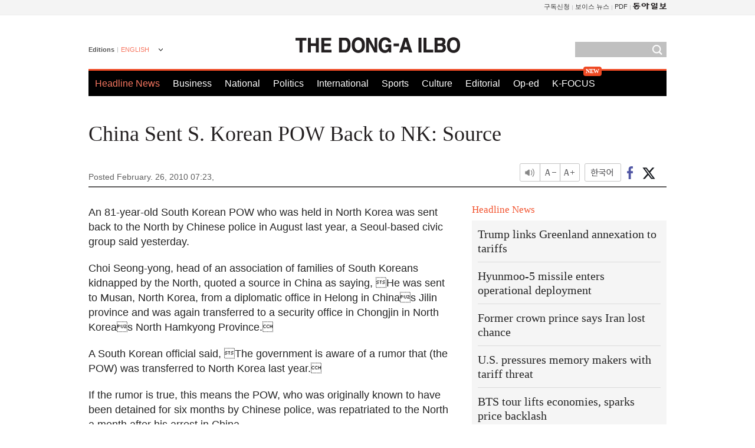

--- FILE ---
content_type: text/html; charset=utf-8
request_url: https://www.google.com/recaptcha/api2/aframe
body_size: 267
content:
<!DOCTYPE HTML><html><head><meta http-equiv="content-type" content="text/html; charset=UTF-8"></head><body><script nonce="WUqpja8YTfLeC7ZLRlZnAg">/** Anti-fraud and anti-abuse applications only. See google.com/recaptcha */ try{var clients={'sodar':'https://pagead2.googlesyndication.com/pagead/sodar?'};window.addEventListener("message",function(a){try{if(a.source===window.parent){var b=JSON.parse(a.data);var c=clients[b['id']];if(c){var d=document.createElement('img');d.src=c+b['params']+'&rc='+(localStorage.getItem("rc::a")?sessionStorage.getItem("rc::b"):"");window.document.body.appendChild(d);sessionStorage.setItem("rc::e",parseInt(sessionStorage.getItem("rc::e")||0)+1);localStorage.setItem("rc::h",'1768848224305');}}}catch(b){}});window.parent.postMessage("_grecaptcha_ready", "*");}catch(b){}</script></body></html>

--- FILE ---
content_type: application/javascript; charset=utf-8
request_url: https://fundingchoicesmessages.google.com/f/AGSKWxXspGs835fe8gZHTdwmDxh99SfyiVdLrThYqqgZ67juUT4AdBOhh36jmjb_SBmx-ak0hqUxgHOkH13cotakHg2-Se74x3x_gvJG4YaZOEv8Foge3Df91E3J0VEoahGD5QVgNnCFjWoTwkwmnHSB7YyDQXGtafRec8yVapDqZVlcggRxdVXPulzoturI/_/760x120._ad_iframe./mgid-ad-/adverserve./ads.bundle.
body_size: -1290
content:
window['092b825a-6b17-4971-bbc7-4249a0ed3f34'] = true;

--- FILE ---
content_type: application/javascript; charset=utf-8
request_url: https://fundingchoicesmessages.google.com/f/AGSKWxVB2HNaI8WUCIdDGVPIHYIAHyFyL13nB4O-fWbvt3hTnQyjfBzx-nXHjrVrMwjCUvAcA2l342e_4N2V4Dwkxoto0C9uxtgAF1UzaOnOSO0oU9IjjsKpWwiQVrNuKml9su3go1AwsQ==?fccs=W251bGwsbnVsbCxudWxsLG51bGwsbnVsbCxudWxsLFsxNzY4ODQ4MjIyLDQ2MTAwMDAwMF0sbnVsbCxudWxsLG51bGwsW251bGwsWzddXSwiaHR0cHM6Ly93d3cuZG9uZ2EuY29tL2VuL0xpc3QvYXJ0aWNsZS9hbGwvMjAxMDAyMjYvMjY0NDk2LzEiLG51bGwsW1s4LCJNOWxrelVhWkRzZyJdLFs5LCJlbi1VUyJdLFsxOSwiMiJdLFsxNywiWzBdIl0sWzI0LCIiXSxbMjksImZhbHNlIl1dXQ
body_size: -216
content:
if (typeof __googlefc.fcKernelManager.run === 'function') {"use strict";this.default_ContributorServingResponseClientJs=this.default_ContributorServingResponseClientJs||{};(function(_){var window=this;
try{
var OH=function(a){this.A=_.t(a)};_.u(OH,_.J);var PH=_.Zc(OH);var QH=function(a,b,c){this.B=a;this.params=b;this.j=c;this.l=_.F(this.params,4);this.o=new _.bh(this.B.document,_.O(this.params,3),new _.Og(_.Ok(this.j)))};QH.prototype.run=function(){if(_.P(this.params,10)){var a=this.o;var b=_.ch(a);b=_.Jd(b,4);_.gh(a,b)}a=_.Pk(this.j)?_.Xd(_.Pk(this.j)):new _.Zd;_.$d(a,9);_.F(a,4)!==1&&_.H(a,4,this.l===2||this.l===3?1:2);_.Dg(this.params,5)&&(b=_.O(this.params,5),_.fg(a,6,b));return a};var RH=function(){};RH.prototype.run=function(a,b){var c,d;return _.v(function(e){c=PH(b);d=(new QH(a,c,_.A(c,_.Nk,2))).run();return e.return({ia:_.L(d)})})};_.Rk(8,new RH);
}catch(e){_._DumpException(e)}
}).call(this,this.default_ContributorServingResponseClientJs);
// Google Inc.

//# sourceURL=/_/mss/boq-content-ads-contributor/_/js/k=boq-content-ads-contributor.ContributorServingResponseClientJs.en_US.M9lkzUaZDsg.es5.O/d=1/exm=kernel_loader,loader_js_executable/ed=1/rs=AJlcJMzanTQvnnVdXXtZinnKRQ21NfsPog/m=web_iab_tcf_v2_signal_executable
__googlefc.fcKernelManager.run('\x5b\x5b\x5b8,\x22\x5bnull,\x5b\x5bnull,null,null,\\\x22https:\/\/fundingchoicesmessages.google.com\/f\/AGSKWxUvzpps0IaPmZw_5IfkUh-R1c55Vuub3Ew_QFAc8ixBECNlAPs8pzHDiPyJOsSIm7dDvncldlmpSbEUvuIECv6jeI5vO4fZYK_iQKaSxvzd0GlYnkgCZNbetkv_wwpinSLf0smSmw\\\\u003d\\\\u003d\\\x22\x5d,null,null,\x5bnull,null,null,\\\x22https:\/\/fundingchoicesmessages.google.com\/el\/AGSKWxXLzlbR64KyKFfad-fU1qlc59GvL01aTz6qO1a5XcIk1SmvwQ7xMoIyxgrouM0SxJ2FpXXoKgvstsAgAJV3kqehuzLT7AdvoJ_RUknoXvdSGTwpPJpZURyDvu7Lh6YzffAf_w8ljA\\\\u003d\\\\u003d\\\x22\x5d,null,\x5bnull,\x5b7\x5d\x5d\x5d,\\\x22donga.com\\\x22,1,\\\x22en\\\x22,null,null,null,null,1\x5d\x22\x5d\x5d,\x5bnull,null,null,\x22https:\/\/fundingchoicesmessages.google.com\/f\/AGSKWxWS6d-RbLcpUEqY5Uln3m5WaiYcTZk2_rKvbHCdRJebxY8Z_KhuOJ0-tqRHVZPw_Q_1iGUVfjOy88rx3wYZIjWwDe6bM7bV3wPQfa6QUQF0TSStjl6CVWG0-v5uZ3J4S8YtMzOo9A\\u003d\\u003d\x22\x5d\x5d');}